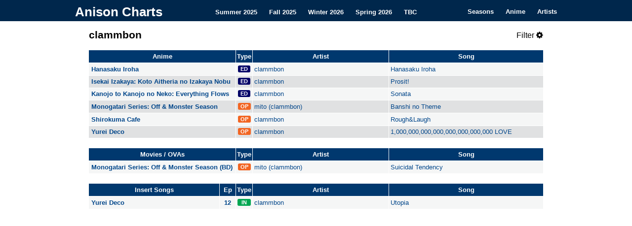

--- FILE ---
content_type: text/html; charset=utf-8
request_url: https://anisonpreviews.com/artist/clammbon
body_size: 2102
content:
<!DOCTYPE html>
<html lang="en-US">
<head>
<meta charset="UTF-8" />
<meta name="description" content="Browse comprehensive lists of all anime opening and ending songs for clammbon on Anison Charts. Find everything you need to know about anime songs from your favorite series and artists.">
<title>Anison Charts</title>
<link rel="icon" type="image/gif" href="/images/favicon.gif" />
<link rel="stylesheet" type="text/css" media="all" href="/css/style.css" />
<link rel="stylesheet" href="https://cdnjs.cloudflare.com/ajax/libs/font-awesome/4.7.0/css/font-awesome.min.css">
<meta name="viewport" content="width=device-width, initial-scale=1">
<script src="https://ajax.googleapis.com/ajax/libs/jquery/3.3.1/jquery.min.js"></script>


<script>
  (function(i,s,o,g,r,a,m){i['GoogleAnalyticsObject']=r;i[r]=i[r]||function(){
  (i[r].q=i[r].q||[]).push(arguments)},i[r].l=1*new Date();a=s.createElement(o),
  m=s.getElementsByTagName(o)[0];a.async=1;a.src=g;m.parentNode.insertBefore(a,m)
  })(window,document,'script','https://www.google-analytics.com/analytics.js','ga');

  ga('create', 'UA-99162261-1', 'auto');
  ga('send', 'pageview');

</script>
</head>

<body>
<div class="topnav" id="myTopnav">
    <div class="topnav-container">
        <div class="topnav-heading">
            <a class="topnav-title" href="/" style="font-size: 26px" title="Anison Charts" rel="home">Anison Charts</a>
        </div>

        <div class="topnav-centered">
            <a href="/summer-2025">Summer 2025</a>
            <a href="/fall-2025">Fall 2025</a>
            <a href="/">Winter 2026</a>
            <a href="/spring-2026">Spring 2026</a>
            <a href="/to-be-confirmed">TBC</a>
        </div>

        <div class="topnav-right">
            <a href="/seasons">Seasons</a>
            <a href="/anime/">Anime</a>
            <a href="/artist/">Artists</a>
            <a href="javascript:void(0);" class="icon" onclick="collapseTopNav()">
                <i class="fa fa-bars"></i>
            </a>
        </div>
    </div>
</div>

<main>
<div id="content" role="main">
<div class="title">
    <h1>clammbon
</h1>

    
    <span href="javascript:void(0);" class="icon filter-button" onclick="showFilters()">
        Filter <i class="fa fa-cog"></i>
    </span>

</div>


<div class="filters" style="display:none">
<label class="box" for="showonly">Type:</label>
<select id="showonly">
  <option value="All" selected="selected">All</option>
  <option value="OP">OP</option>
  <option value="ED">ED</option>
  <option value="TM">TM</option>
  <option value="IN">IN</option>
</select>

<label class="box" for="displayType">Style:</label>
<select id="displayType">
  <option value="normal" selected="selected">Normal</option>
  <option value="simple">Simple</option>
</select>
  
<label class="check"><input type="checkbox" class="show" value="newAnime" id="newAnime" checked> Anime </label>
  
<label class="check"><input type="checkbox" class="show" value="movieSongs" id="movieSongs" checked> Movie </label>
<label class="check"><input type="checkbox" class="show" value="specialSongs" id="specialSongs" checked> Special </label>
<label class="check"><input type="checkbox" class="show" value="insertSongs" id="insertSongs" checked> Insert </label>
  
<label class="check"><input type="checkbox" class="show" value="exactMatch" id="exactMatch"> Exact Match </label>
  
</div>

<div id="tableContainer" style="display:none">
    <table id="table1">
        <thead class="table1">
            <tr>
                <td>
                    Anime
                </td>
                <td>
                    Type
                </td>
                <td>
                    Artist
                </td>
                <td>
                    Song
                </td>
            </tr>
        </thead>
        <tbody class="table1">
            <tr>
                <td>
                    Hanasaku Iroha
                </td>
                <td>
                    <span class="ED">
                        ED
                    </span>
                </td>
                <td rowspan="3">
                    clammbon
                </td>
                <td>
                    Hanasaku Iroha
                </td>
            </tr>
        </tbody>
        <tbody class="table1">
            <tr>
                <td>
                    Isekai Izakaya: Koto Aitheria no Izakaya Nobu
                </td>
                <td>
                    <span class="ED">
                        ED
                    </span>
                </td>
                <td rowspan="2">
                    clammbon
                </td>
                <td>
                    Prosit!
                </td>
            </tr>
        </tbody>
        <tbody class="table1">
            <tr>
                <td>
                    Kanojo to Kanojo no Neko: Everything Flows
                </td>
                <td>
                    <span class="ED">
                        ED
                    </span>
                </td>
                <td>
                    clammbon
                </td>
                <td>
                    Sonata
                </td>
            </tr>
        </tbody>
        <tbody class="table1">
            <tr>
                <td>
                    Monogatari Series: Off &amp; Monster Season
                </td>
                <td>
                    <span class="OP">
                        OP
                    </span>
                </td>
                <td>
                    mito (clammbon)
                </td>
                <td>
                    Banshi no Theme
                </td>
            </tr>
        </tbody>
        <tbody class="table1">
            <tr>
                <td>
                    Shirokuma Cafe
                </td>
                <td>
                    <span class="OP">
                        OP
                    </span>
                </td>
                <td rowspan="2">
                    clammbon
                </td>
                <td>
                    Rough&amp;Laugh
                </td>
            </tr>
        </tbody>
        <tbody class="table1">
            <tr>
                <td>
                    Yurei Deco
                </td>
                <td>
                    <span class="OP">
                        OP
                    </span>
                </td>
                <td>
                    clammbon
                </td>
                <td>
                    1,000,000,000,000,000,000,000,000 LOVE
                </td>
            </tr>
        </tbody>
    </table>
    <table id="table2">
        <thead class="table2">
            <tr>
                <td>
                    Ongoing Anime
                </td>
                <td>
                    Type
                </td>
                <td>
                    Artist
                </td>
                <td>
                    Song
                </td>
            </tr>
        </thead>
    </table>
    <table id="table3">
        <thead class="table3">
            <tr>
                <td>
                    Movies / OVAs
                </td>
                <td>
                    Type
                </td>
                <td>
                    Artist
                </td>
                <td>
                    Song
                </td>
            </tr>
        </thead>
        <tbody class="table3">
            <tr>
                <td>
                    Monogatari Series: Off &amp; Monster Season (BD)
                </td>
                <td>
                    <span class="OP">
                        OP
                    </span>
                </td>
                <td>
                    mito (clammbon)
                </td>
                <td>
                    Suicidal Tendency
                </td>
            </tr>
        </tbody>
    </table>
    <table class="normal" id="table4">
        <thead class="table4">
            <tr>
                <td>
                    Single Episode Songs
                </td>
                <td>
                    Ep
                </td>
                <td>
                    Type
                </td>
                <td>
                    Artist
                </td>
                <td>
                    Song
                </td>
            </tr>
        </thead>
    </table>
    <table class="normal" id="table5">
        <thead class="table5">
            <tr>
                <td>
                    Insert Songs
                </td>
                <td>
                    Ep
                </td>
                <td>
                    Type
                </td>
                <td>
                    Artist
                </td>
                <td>
                    Song
                </td>
            </tr>
        </thead>
        <tbody class="table5">
            <tr>
                <td>
                    Yurei Deco
                </td>
                <td>
                    12
                </td>
                <td>
                    <span class="IN">
                        IN
                    </span>
                </td>
                <td>
                    clammbon
                </td>
                <td>
                    Utopia
                </td>
            </tr>
        </tbody>
    </table>
    <div class="data" style="display:none">
        {"newAnime": [
            ["Hanasaku Iroha", "3", "ED", "Hanasaku Iroha", "clammbon", "11"],
            ["Isekai Izakaya: Koto Aitheria no Izakaya Nobu", 1, "ED", "Prosit!", "clammbon", "18"],
            ["Kanojo to Kanojo no Neko: Everything Flows", 1, "ED", "Sonata", "clammbon", "16"],
            ["Monogatari Series: Off &amp; Monster Season", ["2"], "OP", "Banshi no Theme", "mito (clammbon)", "24"],
            ["Shirokuma Cafe", "2", "OP", "Rough&amp;Laugh", "clammbon", "12"],
            ["Yurei Deco", 1, "OP", "1,000,000,000,000,000,000,000,000 LOVE", "clammbon", "22"]
        ], "movieSongs": [
            ["Monogatari Series: Off &amp; Monster Season (BD)", "2", "OP", "Suicidal Tendency", "mito (clammbon)", "25"]
        ], "insertSongs": [
            ["Yurei Deco", "12", "IN", "Utopia", "clammbon", "22"]
        ]}
    </div>
</div>
<noscript>
    <style>
        #tableContainer { display: block !important; }
    </style>
</noscript>
<br>
</main>
<script defer src="https://static.cloudflareinsights.com/beacon.min.js/vcd15cbe7772f49c399c6a5babf22c1241717689176015" integrity="sha512-ZpsOmlRQV6y907TI0dKBHq9Md29nnaEIPlkf84rnaERnq6zvWvPUqr2ft8M1aS28oN72PdrCzSjY4U6VaAw1EQ==" data-cf-beacon='{"version":"2024.11.0","token":"39330ae68f30473f9c5087c981560899","r":1,"server_timing":{"name":{"cfCacheStatus":true,"cfEdge":true,"cfExtPri":true,"cfL4":true,"cfOrigin":true,"cfSpeedBrain":true},"location_startswith":null}}' crossorigin="anonymous"></script>
</body>

</html>
<script type="text/javascript" src="/js/chart.js"></script>


